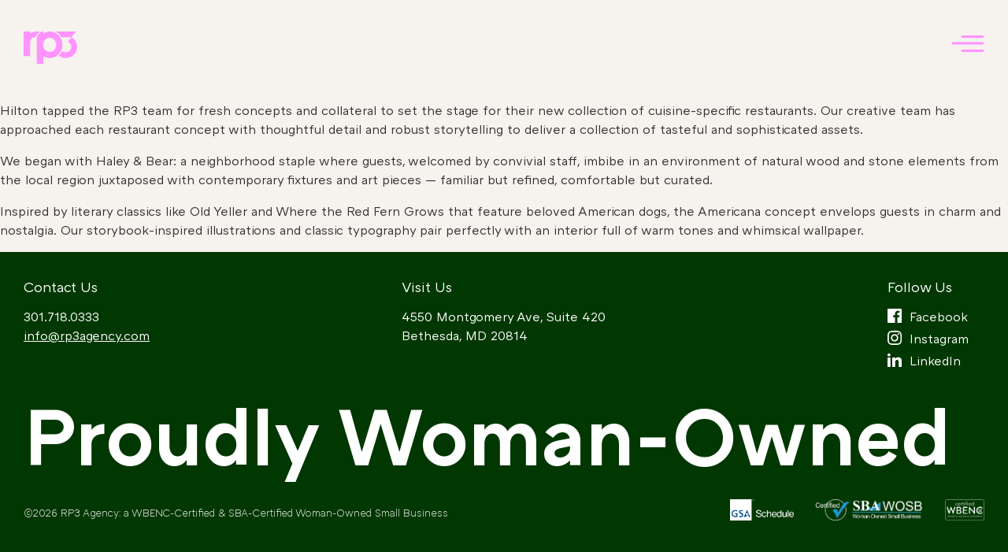

--- FILE ---
content_type: text/html; charset=UTF-8
request_url: https://rp3agency.com/industry/hospitality/
body_size: 9227
content:
<!DOCTYPE html>
<html lang="en-US" >
<head>
<meta charset="UTF-8">
<meta name="viewport" content="width=device-width, initial-scale=1.0">
<!-- WP_HEAD() START -->
<title>Hospitality  | RP3 Agency</title>
<meta name="robots" content="index, follow, max-snippet:-1, max-image-preview:large, max-video-preview:-1">
<link rel="canonical" href="https://rp3agency.com/industry/hospitality/">
<meta property="og:url" content="https://rp3agency.com/industry/hospitality/">
<meta property="og:site_name" content="RP3 Agency">
<meta property="og:locale" content="en_US">
<meta property="og:type" content="object">
<meta property="og:title" content="Hospitality  | RP3 Agency">
<meta property="fb:pages" content="">
<meta property="fb:admins" content="">
<meta property="fb:app_id" content="">
<meta name="twitter:card" content="summary">
<meta name="twitter:site" content="@rp3agency">
<meta name="twitter:creator" content="@rp3agency">
<meta name="twitter:title" content="Hospitality  | RP3 Agency">
<link rel='dns-prefetch' href='//static.addtoany.com' />
<link rel='dns-prefetch' href='//www.googletagmanager.com' />
<link rel="alternate" type="application/rss+xml" title="RP3 Agency &raquo; Hospitality Industry Feed" href="https://rp3agency.com/industry/hospitality/feed/" />
<link id="ma-customfonts" href="//rp3agency.com/app/uploads/fonts/ma_customfonts.css?ver=7ce3cbae" rel="stylesheet" type="text/css" /><link rel='stylesheet' id='wp-block-library-css' href='https://rp3agency.com/wp/wp-includes/css/dist/block-library/style.min.css?ver=6.7' type='text/css' media='all' />
<style id='filebird-block-filebird-gallery-style-inline-css' type='text/css'>
ul.filebird-block-filebird-gallery{margin:auto!important;padding:0!important;width:100%}ul.filebird-block-filebird-gallery.layout-grid{display:grid;grid-gap:20px;align-items:stretch;grid-template-columns:repeat(var(--columns),1fr);justify-items:stretch}ul.filebird-block-filebird-gallery.layout-grid li img{border:1px solid #ccc;box-shadow:2px 2px 6px 0 rgba(0,0,0,.3);height:100%;max-width:100%;-o-object-fit:cover;object-fit:cover;width:100%}ul.filebird-block-filebird-gallery.layout-masonry{-moz-column-count:var(--columns);-moz-column-gap:var(--space);column-gap:var(--space);-moz-column-width:var(--min-width);columns:var(--min-width) var(--columns);display:block;overflow:auto}ul.filebird-block-filebird-gallery.layout-masonry li{margin-bottom:var(--space)}ul.filebird-block-filebird-gallery li{list-style:none}ul.filebird-block-filebird-gallery li figure{height:100%;margin:0;padding:0;position:relative;width:100%}ul.filebird-block-filebird-gallery li figure figcaption{background:linear-gradient(0deg,rgba(0,0,0,.7),rgba(0,0,0,.3) 70%,transparent);bottom:0;box-sizing:border-box;color:#fff;font-size:.8em;margin:0;max-height:100%;overflow:auto;padding:3em .77em .7em;position:absolute;text-align:center;width:100%;z-index:2}ul.filebird-block-filebird-gallery li figure figcaption a{color:inherit}

</style>
<style id='classic-theme-styles-inline-css' type='text/css'>
/*! This file is auto-generated */
.wp-block-button__link{color:#fff;background-color:#32373c;border-radius:9999px;box-shadow:none;text-decoration:none;padding:calc(.667em + 2px) calc(1.333em + 2px);font-size:1.125em}.wp-block-file__button{background:#32373c;color:#fff;text-decoration:none}
</style>
<style id='global-styles-inline-css' type='text/css'>
:root{--wp--preset--aspect-ratio--square: 1;--wp--preset--aspect-ratio--4-3: 4/3;--wp--preset--aspect-ratio--3-4: 3/4;--wp--preset--aspect-ratio--3-2: 3/2;--wp--preset--aspect-ratio--2-3: 2/3;--wp--preset--aspect-ratio--16-9: 16/9;--wp--preset--aspect-ratio--9-16: 9/16;--wp--preset--color--black: #000000;--wp--preset--color--cyan-bluish-gray: #abb8c3;--wp--preset--color--white: #ffffff;--wp--preset--color--pale-pink: #f78da7;--wp--preset--color--vivid-red: #cf2e2e;--wp--preset--color--luminous-vivid-orange: #ff6900;--wp--preset--color--luminous-vivid-amber: #fcb900;--wp--preset--color--light-green-cyan: #7bdcb5;--wp--preset--color--vivid-green-cyan: #00d084;--wp--preset--color--pale-cyan-blue: #8ed1fc;--wp--preset--color--vivid-cyan-blue: #0693e3;--wp--preset--color--vivid-purple: #9b51e0;--wp--preset--gradient--vivid-cyan-blue-to-vivid-purple: linear-gradient(135deg,rgba(6,147,227,1) 0%,rgb(155,81,224) 100%);--wp--preset--gradient--light-green-cyan-to-vivid-green-cyan: linear-gradient(135deg,rgb(122,220,180) 0%,rgb(0,208,130) 100%);--wp--preset--gradient--luminous-vivid-amber-to-luminous-vivid-orange: linear-gradient(135deg,rgba(252,185,0,1) 0%,rgba(255,105,0,1) 100%);--wp--preset--gradient--luminous-vivid-orange-to-vivid-red: linear-gradient(135deg,rgba(255,105,0,1) 0%,rgb(207,46,46) 100%);--wp--preset--gradient--very-light-gray-to-cyan-bluish-gray: linear-gradient(135deg,rgb(238,238,238) 0%,rgb(169,184,195) 100%);--wp--preset--gradient--cool-to-warm-spectrum: linear-gradient(135deg,rgb(74,234,220) 0%,rgb(151,120,209) 20%,rgb(207,42,186) 40%,rgb(238,44,130) 60%,rgb(251,105,98) 80%,rgb(254,248,76) 100%);--wp--preset--gradient--blush-light-purple: linear-gradient(135deg,rgb(255,206,236) 0%,rgb(152,150,240) 100%);--wp--preset--gradient--blush-bordeaux: linear-gradient(135deg,rgb(254,205,165) 0%,rgb(254,45,45) 50%,rgb(107,0,62) 100%);--wp--preset--gradient--luminous-dusk: linear-gradient(135deg,rgb(255,203,112) 0%,rgb(199,81,192) 50%,rgb(65,88,208) 100%);--wp--preset--gradient--pale-ocean: linear-gradient(135deg,rgb(255,245,203) 0%,rgb(182,227,212) 50%,rgb(51,167,181) 100%);--wp--preset--gradient--electric-grass: linear-gradient(135deg,rgb(202,248,128) 0%,rgb(113,206,126) 100%);--wp--preset--gradient--midnight: linear-gradient(135deg,rgb(2,3,129) 0%,rgb(40,116,252) 100%);--wp--preset--font-size--small: 13px;--wp--preset--font-size--medium: 20px;--wp--preset--font-size--large: 36px;--wp--preset--font-size--x-large: 42px;--wp--preset--spacing--20: 0.44rem;--wp--preset--spacing--30: 0.67rem;--wp--preset--spacing--40: 1rem;--wp--preset--spacing--50: 1.5rem;--wp--preset--spacing--60: 2.25rem;--wp--preset--spacing--70: 3.38rem;--wp--preset--spacing--80: 5.06rem;--wp--preset--shadow--natural: 6px 6px 9px rgba(0, 0, 0, 0.2);--wp--preset--shadow--deep: 12px 12px 50px rgba(0, 0, 0, 0.4);--wp--preset--shadow--sharp: 6px 6px 0px rgba(0, 0, 0, 0.2);--wp--preset--shadow--outlined: 6px 6px 0px -3px rgba(255, 255, 255, 1), 6px 6px rgba(0, 0, 0, 1);--wp--preset--shadow--crisp: 6px 6px 0px rgba(0, 0, 0, 1);}:where(.is-layout-flex){gap: 0.5em;}:where(.is-layout-grid){gap: 0.5em;}body .is-layout-flex{display: flex;}.is-layout-flex{flex-wrap: wrap;align-items: center;}.is-layout-flex > :is(*, div){margin: 0;}body .is-layout-grid{display: grid;}.is-layout-grid > :is(*, div){margin: 0;}:where(.wp-block-columns.is-layout-flex){gap: 2em;}:where(.wp-block-columns.is-layout-grid){gap: 2em;}:where(.wp-block-post-template.is-layout-flex){gap: 1.25em;}:where(.wp-block-post-template.is-layout-grid){gap: 1.25em;}.has-black-color{color: var(--wp--preset--color--black) !important;}.has-cyan-bluish-gray-color{color: var(--wp--preset--color--cyan-bluish-gray) !important;}.has-white-color{color: var(--wp--preset--color--white) !important;}.has-pale-pink-color{color: var(--wp--preset--color--pale-pink) !important;}.has-vivid-red-color{color: var(--wp--preset--color--vivid-red) !important;}.has-luminous-vivid-orange-color{color: var(--wp--preset--color--luminous-vivid-orange) !important;}.has-luminous-vivid-amber-color{color: var(--wp--preset--color--luminous-vivid-amber) !important;}.has-light-green-cyan-color{color: var(--wp--preset--color--light-green-cyan) !important;}.has-vivid-green-cyan-color{color: var(--wp--preset--color--vivid-green-cyan) !important;}.has-pale-cyan-blue-color{color: var(--wp--preset--color--pale-cyan-blue) !important;}.has-vivid-cyan-blue-color{color: var(--wp--preset--color--vivid-cyan-blue) !important;}.has-vivid-purple-color{color: var(--wp--preset--color--vivid-purple) !important;}.has-black-background-color{background-color: var(--wp--preset--color--black) !important;}.has-cyan-bluish-gray-background-color{background-color: var(--wp--preset--color--cyan-bluish-gray) !important;}.has-white-background-color{background-color: var(--wp--preset--color--white) !important;}.has-pale-pink-background-color{background-color: var(--wp--preset--color--pale-pink) !important;}.has-vivid-red-background-color{background-color: var(--wp--preset--color--vivid-red) !important;}.has-luminous-vivid-orange-background-color{background-color: var(--wp--preset--color--luminous-vivid-orange) !important;}.has-luminous-vivid-amber-background-color{background-color: var(--wp--preset--color--luminous-vivid-amber) !important;}.has-light-green-cyan-background-color{background-color: var(--wp--preset--color--light-green-cyan) !important;}.has-vivid-green-cyan-background-color{background-color: var(--wp--preset--color--vivid-green-cyan) !important;}.has-pale-cyan-blue-background-color{background-color: var(--wp--preset--color--pale-cyan-blue) !important;}.has-vivid-cyan-blue-background-color{background-color: var(--wp--preset--color--vivid-cyan-blue) !important;}.has-vivid-purple-background-color{background-color: var(--wp--preset--color--vivid-purple) !important;}.has-black-border-color{border-color: var(--wp--preset--color--black) !important;}.has-cyan-bluish-gray-border-color{border-color: var(--wp--preset--color--cyan-bluish-gray) !important;}.has-white-border-color{border-color: var(--wp--preset--color--white) !important;}.has-pale-pink-border-color{border-color: var(--wp--preset--color--pale-pink) !important;}.has-vivid-red-border-color{border-color: var(--wp--preset--color--vivid-red) !important;}.has-luminous-vivid-orange-border-color{border-color: var(--wp--preset--color--luminous-vivid-orange) !important;}.has-luminous-vivid-amber-border-color{border-color: var(--wp--preset--color--luminous-vivid-amber) !important;}.has-light-green-cyan-border-color{border-color: var(--wp--preset--color--light-green-cyan) !important;}.has-vivid-green-cyan-border-color{border-color: var(--wp--preset--color--vivid-green-cyan) !important;}.has-pale-cyan-blue-border-color{border-color: var(--wp--preset--color--pale-cyan-blue) !important;}.has-vivid-cyan-blue-border-color{border-color: var(--wp--preset--color--vivid-cyan-blue) !important;}.has-vivid-purple-border-color{border-color: var(--wp--preset--color--vivid-purple) !important;}.has-vivid-cyan-blue-to-vivid-purple-gradient-background{background: var(--wp--preset--gradient--vivid-cyan-blue-to-vivid-purple) !important;}.has-light-green-cyan-to-vivid-green-cyan-gradient-background{background: var(--wp--preset--gradient--light-green-cyan-to-vivid-green-cyan) !important;}.has-luminous-vivid-amber-to-luminous-vivid-orange-gradient-background{background: var(--wp--preset--gradient--luminous-vivid-amber-to-luminous-vivid-orange) !important;}.has-luminous-vivid-orange-to-vivid-red-gradient-background{background: var(--wp--preset--gradient--luminous-vivid-orange-to-vivid-red) !important;}.has-very-light-gray-to-cyan-bluish-gray-gradient-background{background: var(--wp--preset--gradient--very-light-gray-to-cyan-bluish-gray) !important;}.has-cool-to-warm-spectrum-gradient-background{background: var(--wp--preset--gradient--cool-to-warm-spectrum) !important;}.has-blush-light-purple-gradient-background{background: var(--wp--preset--gradient--blush-light-purple) !important;}.has-blush-bordeaux-gradient-background{background: var(--wp--preset--gradient--blush-bordeaux) !important;}.has-luminous-dusk-gradient-background{background: var(--wp--preset--gradient--luminous-dusk) !important;}.has-pale-ocean-gradient-background{background: var(--wp--preset--gradient--pale-ocean) !important;}.has-electric-grass-gradient-background{background: var(--wp--preset--gradient--electric-grass) !important;}.has-midnight-gradient-background{background: var(--wp--preset--gradient--midnight) !important;}.has-small-font-size{font-size: var(--wp--preset--font-size--small) !important;}.has-medium-font-size{font-size: var(--wp--preset--font-size--medium) !important;}.has-large-font-size{font-size: var(--wp--preset--font-size--large) !important;}.has-x-large-font-size{font-size: var(--wp--preset--font-size--x-large) !important;}
:where(.wp-block-post-template.is-layout-flex){gap: 1.25em;}:where(.wp-block-post-template.is-layout-grid){gap: 1.25em;}
:where(.wp-block-columns.is-layout-flex){gap: 2em;}:where(.wp-block-columns.is-layout-grid){gap: 2em;}
:root :where(.wp-block-pullquote){font-size: 1.5em;line-height: 1.6;}
</style>
<link rel='stylesheet' id='oxygen-css' href='https://rp3agency.com/app/plugins/oxygen/component-framework/oxygen.css?ver=4.9' type='text/css' media='all' />
<link rel='stylesheet' id='video_popup_close_icon-css' href='https://rp3agency.com/app/plugins/video-popup/css/vp-close-icon/close-button-icon.css?ver=1769315094' type='text/css' media='all' />
<link rel='stylesheet' id='oba_youtubepopup_css-css' href='https://rp3agency.com/app/plugins/video-popup/css/YouTubePopUp.css?ver=1769315094' type='text/css' media='all' />
<link rel='stylesheet' id='wpdd-oxygen-navigator-css' href='https://rp3agency.com/app/plugins/wpdevdesign-oxygen-navigator/assets/css/style.css?ver=6.7' type='text/css' media='all' />
<link rel='stylesheet' id='addtoany-css' href='https://rp3agency.com/app/plugins/add-to-any/addtoany.min.css?ver=1.16' type='text/css' media='all' />
<script type="text/javascript" id="addtoany-core-js-before">
/* <![CDATA[ */
window.a2a_config=window.a2a_config||{};a2a_config.callbacks=[];a2a_config.overlays=[];a2a_config.templates={};
a2a_config.icon_color="transparent,#000000";
/* ]]> */
</script>
<script type="text/javascript" defer src="https://static.addtoany.com/menu/page.js" id="addtoany-core-js"></script>
<script type="text/javascript" src="https://rp3agency.com/wp/wp-includes/js/jquery/jquery.min.js?ver=3.7.1" id="jquery-core-js"></script>
<script type="text/javascript" defer src="https://rp3agency.com/app/plugins/add-to-any/addtoany.min.js?ver=1.1" id="addtoany-jquery-js"></script>
<script type="text/javascript" src="https://rp3agency.com/app/plugins/video-popup/js/YouTubePopUp.jquery.js?ver=1769315094" id="oba_youtubepopup_plugin-js"></script>
<script type="text/javascript" src="https://rp3agency.com/app/plugins/video-popup/js/YouTubePopUp.js?ver=1769315094" id="oba_youtubepopup_activate-js"></script>

<!-- Google tag (gtag.js) snippet added by Site Kit -->

<!-- Google Analytics snippet added by Site Kit -->
<script type="text/javascript" src="https://www.googletagmanager.com/gtag/js?id=GT-K82Q3MD" id="google_gtagjs-js" async></script>
<script type="text/javascript" id="google_gtagjs-js-after">
/* <![CDATA[ */
window.dataLayer = window.dataLayer || [];function gtag(){dataLayer.push(arguments);}
gtag("set","linker",{"domains":["rp3agency.com"]});
gtag("js", new Date());
gtag("set", "developer_id.dZTNiMT", true);
gtag("config", "GT-K82Q3MD");
 window._googlesitekit = window._googlesitekit || {}; window._googlesitekit.throttledEvents = []; window._googlesitekit.gtagEvent = (name, data) => { var key = JSON.stringify( { name, data } ); if ( !! window._googlesitekit.throttledEvents[ key ] ) { return; } window._googlesitekit.throttledEvents[ key ] = true; setTimeout( () => { delete window._googlesitekit.throttledEvents[ key ]; }, 5 ); gtag( "event", name, { ...data, event_source: "site-kit" } ); } 
/* ]]> */
</script>

<!-- End Google tag (gtag.js) snippet added by Site Kit -->
<link rel="https://api.w.org/" href="https://rp3agency.com/wp-json/" /><link rel="alternate" title="JSON" type="application/json" href="https://rp3agency.com/wp-json/wp/v2/industry/51" /><link rel="EditURI" type="application/rsd+xml" title="RSD" href="https://rp3agency.com/wp/xmlrpc.php?rsd" />
<meta name="generator" content="WordPress 6.7" />
<style id='script-621d2cb5573b1-css' type='text/css'>
.wp-block-separator.spacing-margins {
    margin: 24px 0;
}
</style>
<meta name="generator" content="Site Kit by Google 1.140.0" />		<script type='text/javascript'>
			var video_popup_unprm_general_settings = {
    			'unprm_r_border': 'true'
			};
		</script>
	
<!-- Google Tag Manager snippet added by Site Kit -->
<script type="text/javascript">
/* <![CDATA[ */

			( function( w, d, s, l, i ) {
				w[l] = w[l] || [];
				w[l].push( {'gtm.start': new Date().getTime(), event: 'gtm.js'} );
				var f = d.getElementsByTagName( s )[0],
					j = d.createElement( s ), dl = l != 'dataLayer' ? '&l=' + l : '';
				j.async = true;
				j.src = 'https://www.googletagmanager.com/gtm.js?id=' + i + dl;
				f.parentNode.insertBefore( j, f );
			} )( window, document, 'script', 'dataLayer', 'GTM-KQ38T9L' );
			
/* ]]> */
</script>

<!-- End Google Tag Manager snippet added by Site Kit -->
<link rel="icon" href="https://rp3agency.com/app/uploads/2023/05/logo-blue-sq-120x120.png" sizes="32x32" />
<link rel="icon" href="https://rp3agency.com/app/uploads/2023/05/logo-blue-sq-300x300.png" sizes="192x192" />
<link rel="apple-touch-icon" href="https://rp3agency.com/app/uploads/2023/05/logo-blue-sq-300x300.png" />
<meta name="msapplication-TileImage" content="https://rp3agency.com/app/uploads/2023/05/logo-blue-sq-300x300.png" />
		<style type="text/css" id="wp-custom-css">
			#_dynamic_list-49-33 .page-numbers {display: none;}		</style>
		<link rel='stylesheet' id='oxygen-styles-css' href='//rp3agency.com/industry/hospitality/?xlink=css&#038;ver=6.7' type='text/css' media='all' />
<!-- END OF WP_HEAD() -->
</head>
<body class="archive tax-industry term-hospitality term-51  wp-embed-responsive oxygen-body" >

		<!-- Google Tag Manager (noscript) snippet added by Site Kit -->
		<noscript>
			<iframe src="https://www.googletagmanager.com/ns.html?id=GTM-KQ38T9L" height="0" width="0" style="display:none;visibility:hidden"></iframe>
		</noscript>
		<!-- End Google Tag Manager (noscript) snippet added by Site Kit -->
		


						<div id="nav-overlay" class="ct-div-block" ><nav id="primary-nav-menu" class="oxy-nav-menu oxy-nav-menu-dropdowns oxy-nav-menu-dropdown-arrow oxy-nav-menu-vertical" ><div class='oxy-menu-toggle'><div class='oxy-nav-menu-hamburger-wrap'><div class='oxy-nav-menu-hamburger'><div class='oxy-nav-menu-hamburger-line'></div><div class='oxy-nav-menu-hamburger-line'></div><div class='oxy-nav-menu-hamburger-line'></div></div></div></div><div class="menu-main-menu-container"><ul id="menu-main-menu" class="oxy-nav-menu-list"><li id="menu-item-85" class="menu-item menu-item-type-post_type menu-item-object-page menu-item-85"><a href="https://rp3agency.com/work/">Work</a></li>
<li id="menu-item-86" class="menu-item menu-item-type-post_type menu-item-object-page menu-item-86"><a href="https://rp3agency.com/about/">About</a></li>
<li id="menu-item-1888" class="menu-item menu-item-type-custom menu-item-object-custom menu-item-has-children menu-item-1888"><a>Industries</a>
<ul class="sub-menu">
	<li id="menu-item-3895" class="menu-item menu-item-type-post_type menu-item-object-page menu-item-3895"><a href="https://rp3agency.com/financial-services/">Financial Services</a></li>
	<li id="menu-item-3907" class="menu-item menu-item-type-post_type menu-item-object-page menu-item-3907"><a href="https://rp3agency.com/education/">Education</a></li>
	<li id="menu-item-3913" class="menu-item menu-item-type-post_type menu-item-object-page menu-item-3913"><a href="https://rp3agency.com/food-beverage/">Food &amp; Beverage</a></li>
	<li id="menu-item-1209" class="menu-item menu-item-type-post_type menu-item-object-page menu-item-1209"><a href="https://rp3agency.com/government/">Government</a></li>
	<li id="menu-item-1889" class="menu-item menu-item-type-post_type menu-item-object-page menu-item-1889"><a href="https://rp3agency.com/healthcare/">Health &#038; Wellness</a></li>
	<li id="menu-item-3920" class="menu-item menu-item-type-post_type menu-item-object-page menu-item-3920"><a href="https://rp3agency.com/hospitality/">Hospitality</a></li>
	<li id="menu-item-3926" class="menu-item menu-item-type-post_type menu-item-object-page menu-item-3926"><a href="https://rp3agency.com/non-profits/">Non-Profits</a></li>
	<li id="menu-item-3938" class="menu-item menu-item-type-post_type menu-item-object-page menu-item-3938"><a href="https://rp3agency.com/infrastructure/">Infrastructure</a></li>
	<li id="menu-item-3932" class="menu-item menu-item-type-post_type menu-item-object-page menu-item-3932"><a href="https://rp3agency.com/real-estate/">Real Estate</a></li>
</ul>
</li>
<li id="menu-item-89" class="menu-item menu-item-type-post_type menu-item-object-page menu-item-89"><a href="https://rp3agency.com/capabilities/">Capabilities</a></li>
<li id="menu-item-90" class="menu-item menu-item-type-post_type menu-item-object-page menu-item-90"><a href="https://rp3agency.com/content-lab/">Content Lab</a></li>
<li id="menu-item-88" class="menu-item menu-item-type-post_type menu-item-object-page menu-item-88"><a href="https://rp3agency.com/careers/">Careers</a></li>
<li id="menu-item-87" class="menu-item menu-item-type-post_type menu-item-object-page menu-item-87"><a href="https://rp3agency.com/contact/">Contact</a></li>
<li id="menu-item-91" class="menu-item menu-item-type-custom menu-item-object-custom menu-item-91"><a href="/news">News</a></li>
</ul></div></nav></div><div id="header-logo" class="ct-code-block" ><a href="/">
<svg xmlns="http://www.w3.org/2000/svg" id="logo-svg" version="1.1" x="0px" y="0px" viewBox="0 0 309.16 183.54" style="enable-background:new 0 0 309.16 183.54;">
    <g class="el" id="rp3">
        <path fill="#333132" d="M178.6,0C178.6,0,178.6,0,178.6,0c0.9,0.4,1.8,0.8,2.6,1.2c0.1,0.1,0.2,0.1,0.4,0.2c0.9,0.4,1.7,0.8,2.5,1.3 c0.1,0,0.2,0.1,0.3,0.1c1.7,0.9,3.4,1.9,5.1,2.9c0.1,0.1,0.2,0.1,0.3,0.2c0.8,0.5,1.6,1,2.4,1.6c0.1,0,0.1,0.1,0.2,0.1 c1.6,1.1,3.2,2.3,4.8,3.6c0.1,0.1,0.1,0.1,0.2,0.2c0.8,0.6,1.5,1.3,2.3,1.9c0,0,0,0,0,0c1.5,1.4,3,2.8,4.4,4.3c0,0,0.1,0.1,0.1,0.1 c2.2,2.2,4.2,4.6,6.1,7.1c0,0,0,0,0,0c1.9,2.5,3.7,5.2,5.3,7.9c0,0,0,0,0,0h56.6L298.3,0H178.6z" id="path-01"></path>
        <path fill="#333132" d="M272.2,32.7l-20.8,26.1c11.6,4.5,19.8,15.6,19.8,28.6c0,17-14,30.7-31.4,30.7c-7.7,0-14.8-2.8-20.3-7.3 c-4.7,10.3-11.4,19.4-19.5,26.7c11,8.4,24.8,13.4,39.8,13.4c35.7,0,64.6-28.4,64.6-63.4C304.4,64.2,291.4,43.7,272.2,32.7z" id="path-02"></path>
        <path fill="#333132" d="M149.8,0.1c-13.7,0-26.6,4.2-37.4,11.5V0.1h-14L75,30.5v167.3h37.4v-58c10.8,7.3,23.7,11.5,37.4,11.5 c39,0,70.6-33.8,70.6-75.6S188.7,0.1,149.8,0.1z M148,115.8c-20.3,0-36.8-17.3-37.4-38.9v-2.5c0.6-21.6,17.1-38.9,37.4-38.9 c20.7,0,37.4,17.9,37.4,40.1C185.4,97.8,168.6,115.8,148,115.8z" id="path-03"></path>
        <path fill="#333132" d="M82.8,0.1c-20.1,0-31.8,2.2-45.4,11.5V0.1H0v139.6h37.3V63.1c0-18.9,12.3-29.6,29.1-32.3L90.9,0.1v0H82.8z"></path>
    </g>
</svg></a></div><div id="nav-button" class="ct-div-block" ><div id="nav-trigger" class="ct-div-block" ><div id="nav-icon" class="ct-code-block" ><span></span></div></div></div><div id="content-wrapper" class="ct-div-block" ><a id="header-spacer" class="ct-link" href="http://" target="_self"  ><div id="nav-bar" class="ct-div-block" ></div></a><div id='inner_content-1-13' class='ct-inner-content'>
<p>Hilton tapped the RP3 team for fresh concepts and collateral to set the stage for their new collection of cuisine-specific restaurants. Our creative team has approached each restaurant concept with thoughtful detail and robust storytelling to deliver a collection of tasteful and sophisticated assets.&nbsp;</p>



<p>We began with Haley &amp; Bear: a neighborhood staple where guests, welcomed by convivial staff, imbibe in an environment of natural wood and stone elements from the local region juxtaposed with contemporary fixtures and art pieces — familiar but refined, comfortable but curated.</p>



<p>Inspired by literary classics like Old Yeller and Where the Red Fern Grows that feature beloved American dogs, the Americana concept envelops guests in charm and nostalgia. Our storybook-inspired illustrations and classic typography pair perfectly with an interior full of warm tones and whimsical wallpaper.</p>
</div><footer id="footer-section" class=" ct-section"  data-midnight="dark"><div class="ct-section-inner-wrap"><div id="footer" class="ct-div-block" ><div id="footer-columns" class="ct-new-columns" ><div id="footer-left" class="ct-div-block footer-columns" ><div id="div_block-105-13" class="ct-div-block" ><h6 id="headline-89-13" class="ct-headline">Contact Us</h6><a id="footer-link-phone" class="ct-link-text footer-link" href="tel:301.718.0333" target="_self"  ><span id="span-58-13" class="ct-span" >301.718.0333</span></a><a id="footer-link-email" class="ct-link-text footer-link" href="mailto:info@rp3agency.com" target="_self"  ><span id="span-60-13" class="ct-span" >info@rp3agency.com</span></a></div></div><div id="footer-center" class="ct-div-block footer-columns" ><div id="div_block-103-13" class="ct-div-block" ><h6 id="headline-92-13" class="ct-headline">Visit Us</h6><div id="footer-address" class="ct-div-block" ><div id="footer-address-street" class="ct-text-block" >4550 Montgomery Ave, Suite 420<br>Bethesda, MD 20814</div></div></div></div><div id="footer-right" class="ct-div-block footer-columns" ><div id="div_block-109-13" class="ct-div-block" ><h6 id="headline-96-13" class="ct-headline">Follow Us</h6><div id="footer-social-block" class="ct-code-block" ><ul>
      		<li>
      <a href="https://www.facebook.com/rp3agency" title="Facebook">
        <img src="https://rp3agency.com/app/uploads/2021/04/icon-facebook.svg">Facebook      </a>
  	</li>
      		<li>
      <a href="http://instagram.com/rp3agency" title="Instagram">
        <img src="https://rp3agency.com/app/uploads/2021/04/icon-instagram.svg">Instagram      </a>
  	</li>
      		<li>
      <a href="https://www.linkedin.com/company/rp3agency" title="LinkedIn">
        <img src="https://rp3agency.com/app/uploads/2021/04/icon-linkedin.svg">LinkedIn      </a>
  	</li>
    </ul>
</div></div></div></div><div id="footer-bottom" class="ct-div-block" ><div id="footer-motto" class="ct-text-block" >Proudly Woman-Owned</div><p id="footer-copyright" class="ct-text-block" >©<span id="span-48-13" class="ct-span" >2026</span>&nbsp;RP3 Agency: a WBENC-Certified &amp; SBA-Certified Woman-Owned Small Business<br></p><div id="footer-logos" class="ct-div-block" ><img  id="footer-logo-gsa" alt="" src="https://rp3agency.com/app/uploads/2023/12/GSA-logo-white.png" class="ct-image" srcset="https://rp3agency.com/app/uploads/2023/12/GSA-logo-white.png 390w, https://rp3agency.com/app/uploads/2023/12/GSA-logo-white-300x100.png 300w" sizes="(max-width: 390px) 100vw, 390px" /><img  id="footer-logo-wosb" alt="" src="https://rp3agency.com/app/uploads/2023/12/SBA-logo-white.png" class="ct-image" srcset="https://rp3agency.com/app/uploads/2023/12/SBA-logo-white.png 610w, https://rp3agency.com/app/uploads/2023/12/SBA-logo-white-300x59.png 300w" sizes="(max-width: 610px) 100vw, 610px" /><img  id="footer-logo-wbenc" alt="" src="https://rp3agency.com/app/uploads/2023/12/WBENC-logo-white.png" class="ct-image" srcset="" sizes="(max-width: 248px) 100vw, 248px" /></div></div></div></div></footer></div>	<!-- WP_FOOTER -->
<script id='script-65816a911e7a1-js' type='text/javascript'>
window.onUsersnapLoad = function(api) {
    api.init();
}
var script = document.createElement('script');
script.defer = 1;
script.src = 'https://widget.usersnap.com/global/load/21141b87-1caa-418c-a098-e71f2d443d98?onload=onUsersnapLoad';
document.getElementsByTagName('head')[0].appendChild(script);

</script>
<script>jQuery(document).on('click','a[href*="#"]',function(t){if(jQuery(t.target).closest('.wc-tabs').length>0){return}if(jQuery(this).is('[href="#"]')||jQuery(this).is('[href="#0"]')||jQuery(this).is('[href*="replytocom"]')){return};if(location.pathname.replace(/^\//,"")==this.pathname.replace(/^\//,"")&&location.hostname==this.hostname){var e=jQuery(this.hash);(e=e.length?e:jQuery("[name="+this.hash.slice(1)+"]")).length&&(t.preventDefault(),jQuery("html, body").animate({scrollTop:e.offset().top-0},500))}});</script>
		<script type="text/javascript">
			jQuery(document).ready(function() {
				jQuery('body').on('click', '.oxy-menu-toggle', function() {
					jQuery(this).parent('.oxy-nav-menu').toggleClass('oxy-nav-menu-open');
					jQuery('body').toggleClass('oxy-nav-menu-prevent-overflow');
					jQuery('html').toggleClass('oxy-nav-menu-prevent-overflow');
				});
				var selector = '.oxy-nav-menu-open .menu-item a[href*="#"]';
				jQuery('body').on('click', selector, function(){
					jQuery('.oxy-nav-menu-open').removeClass('oxy-nav-menu-open');
					jQuery('body').removeClass('oxy-nav-menu-prevent-overflow');
					jQuery('html').removeClass('oxy-nav-menu-prevent-overflow');
					jQuery(this).click();
				});
			});
		</script>

	<script type="text/javascript" src="https://cdnjs.cloudflare.com/ajax/libs/jquery-easing/1.4.1/jquery.easing.min.js" id="script-605e357f2c308-js"></script>
<script type="text/javascript" src="https://cdnjs.cloudflare.com/ajax/libs/slick-carousel/1.8.1/slick.min.js" id="script-608046b86c735-js"></script>
<script type="text/javascript" src="https://unpkg.com/@lottiefiles/lottie-player@0.4.0/dist/lottie-player.js" id="script-61b3971d971fb-js"></script>
<script type="text/javascript" id="ct-footer-js"></script><style type="text/css" id="ct_code_block_css_100073">:root {
	/* base colors */
    --rp3-black: #045404;
    --rp3-blue: #ff92ff;
	--rp3-white: #ffffff;
	/* logo colors */
	--rp3-menu-open: var(--rp3-white);
    --logo-letter-color: var(--rp3-black);
    --logo-letter-r-color: var(--logo-letter-color);
    --logo-letter-p-color: var(--logo-letter-color);
    --logo-letter-3-color: var(--logo-letter-color);
    --logo-bar-hover: var(--rp3-blue);
    --logo-letters-hover: var(--rp3-blue);
}

#header-logo {
  left: 30px !important;
}

#header-logo a {
  border: none;
  display: block;
  max-width: 90px;
}

#header-logo path {
  transition: fill 0.5s;
}
#header-logo path:not(#nochange) {
  fill: #FF93FF;
}

#header-logo:hover path:not(#nochange) {
  fill: #FF91FF;
}

body.menu-open #header-logo path:not(#nochange) {
  fill: var(--rp3-menu-open);
}

/* mobile header */
@media (max-width: 767px) {
  /*
  #header-logo {
    left: 30px !important;
  }
  
  #header-logo a {
    max-width: 60px;
  }
  */
}

</style>
<script type="text/javascript" id="ct_code_block_js_100078">(function($) {
  
  // Animate nav icon
  //var timeline = gsap.timeline({ defaults: { autoAlpha: 0, ease: Power3.easeInOut }});
  //timeline.from('#nav-button' ,0.3, { y: -60 }, 0.07);

  // DOM loaded event
  $(document).ready(function() {
	  
    // Menu toggle click event
    $('#nav-button').on('click', function(e) {
      e.preventDefault();
      $('body').toggleClass('menu-open');
    });
	  
	// Submenu open click event
	$('.oxy-nav-menu .menu-item-has-children > a').on('click', function(e) {
      e.preventDefault();
      $(this).parents('.menu-item').toggleClass('sub-open');
	  $(this).parents('.oxy-nav-menu').toggleClass('sub-open');
    });
    
  });

})(jQuery);</script>
<style type="text/css" id="ct_code_block_css_100078">#nav-icon {
  display: block;
  position: relative !important;
  width: 43px;
  height: 30px !important;
  cursor: pointer;
  overflow: hidden;
  margin-top: 0;
}

#nav-icon span {
  position: absolute;
  left: 50%;
  top: 50%;
  bottom: auto;
  right: auto;
  transform: translateX(-50%) translateY(-50%);
  width: 40px;
  height: 3px;
  transition: all 0.5s;
  background-color: #FF93FF;
}

#nav-icon span:before, 
#nav-icon span:after {
  content: '';
  position: absolute;
  right: 0;
  width: 70%;
  height: 100%;
  background-color: inherit;
  transform: translateZ(0);
  backface-visibility: hidden;
  transition: transform 0.5s, width 0.5s, top 0.3s;
}

#nav-icon span:before {
  transform-origin: right top;
  transform: translateY(-6px);
  top: -3px;
}
#nav-icon:hover span:before {
  top: -5px !important;
}

#nav-icon span:after {
  transform-origin: right bottom;
  transform: translateY(6px);
  top: 3px;
}
#nav-icon:hover span:after {
  top: 5px !important;
}

#nav-overlay {
  transition: visibility 0s 0.7s;
}

/* Menu Overrides */
#primary-nav-menu .menu-main-menu-container {
  width: 100%;
  transform: translate(50%);
  transition: transform 0.7s;
  transition-timing-function: cubic-bezier(0.86, 0.01, 0.77, 0.78);
}
#primary-nav-menu .menu-item {
  margin-left: auto;
  margin-right: auto;
  padding: 1.6vh 0;
}
#primary-nav-menu .menu-item a {
  transition: color 0.25s ease-in;
  line-height: 1;
  padding: 0 1.2vh;
}
#primary-nav-menu .menu-item a:hover {
  color: #ff92ff;
}

/* Menu Open transitions */
body.menu-open {
  overflow-y: hidden !important;
  position: fixed !important;
}
body.menu-open #nav-overlay {
  visibility: visible;
  transition: visibility 0s 0s;
}

body.menu-open #nav-icon span {
  background: #ffffff !important;
}
body.menu-open #nav-icon span:before,
body.menu-open #nav-icon span:after {
  width: 50%;
  transition: transform 0.5s, width 0.5s;
  top: 0;
}
body.menu-open #nav-icon span:before {
  transform: rotate(-45deg);
}
body.menu-open #nav-icon span:after {
  transform: rotate(45deg);
}
body.menu-open #nav-icon:hover span:before,
body.menu-open #nav-icon:hover span:after {
  top: 0px !important;
}

body.menu-open #content-wrapper {
  transform: translateX(-100%);
}

body.menu-open #primary-nav-menu .menu-main-menu-container {
  transform: translateX(0);
  transition: transform 0.5s;
  transition-timing-function: cubic-bezier(0.82, 0.01, 0.77, 0.78);
}

/* Submenu implementation */
.oxy-nav-menu .menu-item:hover .sub-menu {
    visibility: hidden;
    opacity: 0;
}
.oxy-nav-menu:not(.oxy-nav-menu-open) .sub-menu {
    background-color: transparent;
	position: relative;
	top: 0;
	left: 0;
	height: 0;
}
.oxy-nav-menu:not(.oxy-nav-menu-open).sub-open .menu-item {
	visibility: hidden;
	opacity: 0;
	height: 0;
}

.oxy-nav-menu:not(.oxy-nav-menu-open) .menu-item.sub-open,
.oxy-nav-menu:not(.oxy-nav-menu-open) .menu-item.sub-open .sub-menu,
.oxy-nav-menu:not(.oxy-nav-menu-open) .menu-item.sub-open .menu-item {
	visibility: visible;
	opacity: 1;
	height: auto;
}

.oxy-nav-menu-dropdowns.oxy-nav-menu-dropdown-arrow.oxy-nav-menu-vertical .menu-item-has-children > a::after {
	transform: rotate(135deg);
}
.oxy-nav-menu-dropdowns.oxy-nav-menu-dropdown-arrow.oxy-nav-menu-vertical .menu-item-has-children.sub-open > a::after {
	transform: translate(10px, 10px) rotate(315deg);
}
.oxy-nav-menu-dropdowns.oxy-nav-menu-dropdown-arrow.oxy-nav-menu-vertical .menu-item-has-children.sub-open > a {
	border-bottom: solid 1px white;
	margin-top: 10vh;
	margin-bottom: 2vh;
}

#primary-nav-menu .menu-item .sub-menu a {
    font-size: 4.7vh;
    font-weight: 300;
}

/* mobile overrides */
@media (max-width: 767px) {
  #nav-button {
    right: 30px !important;
  }
  #nav-icon {
    margin-top: 0.7rem;
  }
  #primary-nav-menu .menu-item a {
    font-size: min(6.0vh, 10.0vw) !important;
  }
  #primary-nav-menu .menu-item .sub-menu a {
    font-size: min(4.7vh, 8.0vw) !important;
  }
}</style>
<style type="text/css" id="ct_code_block_css_100066">#footer-social-block ul {
  padding: 0;
  margin: 0;
}

#footer-social-block li {
  list-style: none;
  display: block;
  margin-bottom: 4px;
}

#footer-social-block a {
  color: #ffffff;
}

#footer-social-block img {
  position: relative;
  margin-right: 10px;
  vertical-align: text-top;
  height: 18px;
  width: auto;
}

#footer-social-block a:hover {
  text-decoration: none;
  color: #ff92ff;
}
#footer-social-block a:hover img {
  filter: invert(56%) sepia(96%) saturate(257%) hue-rotate(162deg) brightness(117%) contrast(98%);
}
</style>
<!-- /WP_FOOTER --> 
</body>
</html>


--- FILE ---
content_type: text/css
request_url: https://rp3agency.com/app/uploads/fonts/ma_customfonts.css?ver=7ce3cbae
body_size: 523
content:
/* Version: Code Snippet, 3.3.1 */
@font-face{font-family:"ATCArquette";font-weight:200;font-style:italic;src:url("//rp3agency.com/app/uploads/fonts/ATCArquette-ExtralightItalic.eot");src:url("//rp3agency.com/app/uploads/fonts/ATCArquette-ExtralightItalic.eot?#iefix") format("embedded-opentype"),url("//rp3agency.com/app/uploads/fonts/ATCArquette-ExtralightItalic.woff2") format("woff2"),url("//rp3agency.com/app/uploads/fonts/ATCArquette-ExtralightItalic.woff") format("woff"),url("//rp3agency.com/app/uploads/fonts/ATCArquette-ExtralightItalic.ttf") format("truetype");font-display: block;}@font-face{font-family:"ATCArquette";font-weight:200;font-style:normal;src:url("//rp3agency.com/app/uploads/fonts/ATCArquette-Extralight.eot");src:url("//rp3agency.com/app/uploads/fonts/ATCArquette-Extralight.eot?#iefix") format("embedded-opentype"),url("//rp3agency.com/app/uploads/fonts/ATCArquette-Extralight.woff2") format("woff2"),url("//rp3agency.com/app/uploads/fonts/ATCArquette-Extralight.woff") format("woff"),url("//rp3agency.com/app/uploads/fonts/ATCArquette-Extralight.ttf") format("truetype");font-display: block;}@font-face{font-family:"ATCArquette";font-weight:300;font-style:italic;src:url("//rp3agency.com/app/uploads/fonts/ATCArquette-LightItalic.eot");src:url("//rp3agency.com/app/uploads/fonts/ATCArquette-LightItalic.eot?#iefix") format("embedded-opentype"),url("//rp3agency.com/app/uploads/fonts/ATCArquette-LightItalic.woff2") format("woff2"),url("//rp3agency.com/app/uploads/fonts/ATCArquette-LightItalic.woff") format("woff"),url("//rp3agency.com/app/uploads/fonts/ATCArquette-LightItalic.ttf") format("truetype");font-display: block;}@font-face{font-family:"ATCArquette";font-weight:300;font-style:normal;src:url("//rp3agency.com/app/uploads/fonts/ATCArquette-Light.eot");src:url("//rp3agency.com/app/uploads/fonts/ATCArquette-Light.eot?#iefix") format("embedded-opentype"),url("//rp3agency.com/app/uploads/fonts/ATCArquette-Light.woff2") format("woff2"),url("//rp3agency.com/app/uploads/fonts/ATCArquette-Light.woff") format("woff"),url("//rp3agency.com/app/uploads/fonts/ATCArquette-Light.ttf") format("truetype");font-display: block;}@font-face{font-family:"ATCArquette";font-weight:400;font-style:italic;src:url("//rp3agency.com/app/uploads/fonts/ATCArquette-RegularItalic.eot");src:url("//rp3agency.com/app/uploads/fonts/ATCArquette-RegularItalic.eot?#iefix") format("embedded-opentype"),url("//rp3agency.com/app/uploads/fonts/ATCArquette-RegularItalic.woff2") format("woff2"),url("//rp3agency.com/app/uploads/fonts/ATCArquette-RegularItalic.woff") format("woff"),url("//rp3agency.com/app/uploads/fonts/ATCArquette-RegularItalic.ttf") format("truetype");font-display: block;}@font-face{font-family:"ATCArquette";font-weight:400;font-style:normal;src:url("//rp3agency.com/app/uploads/fonts/ATCArquette-Regular.eot");src:url("//rp3agency.com/app/uploads/fonts/ATCArquette-Regular.eot?#iefix") format("embedded-opentype"),url("//rp3agency.com/app/uploads/fonts/ATCArquette-Regular.woff2") format("woff2"),url("//rp3agency.com/app/uploads/fonts/ATCArquette-Regular.woff") format("woff"),url("//rp3agency.com/app/uploads/fonts/ATCArquette-Regular.ttf") format("truetype");font-display: block;}@font-face{font-family:"ATCArquette";font-weight:500;font-style:italic;src:url("//rp3agency.com/app/uploads/fonts/ATCArquette-MediumItalic.eot");src:url("//rp3agency.com/app/uploads/fonts/ATCArquette-MediumItalic.eot?#iefix") format("embedded-opentype"),url("//rp3agency.com/app/uploads/fonts/ATCArquette-MediumItalic.woff2") format("woff2"),url("//rp3agency.com/app/uploads/fonts/ATCArquette-MediumItalic.woff") format("woff"),url("//rp3agency.com/app/uploads/fonts/ATCArquette-MediumItalic.ttf") format("truetype");font-display: block;}@font-face{font-family:"ATCArquette";font-weight:500;font-style:normal;src:url("//rp3agency.com/app/uploads/fonts/ATCArquette-Medium.eot");src:url("//rp3agency.com/app/uploads/fonts/ATCArquette-Medium.eot?#iefix") format("embedded-opentype"),url("//rp3agency.com/app/uploads/fonts/ATCArquette-Medium.woff2") format("woff2"),url("//rp3agency.com/app/uploads/fonts/ATCArquette-Medium.woff") format("woff"),url("//rp3agency.com/app/uploads/fonts/ATCArquette-Medium.ttf") format("truetype");font-display: block;}@font-face{font-family:"ATCArquette";font-weight:600;font-style:italic;src:url("//rp3agency.com/app/uploads/fonts/ATCArquette-SemiboldItalic.eot");src:url("//rp3agency.com/app/uploads/fonts/ATCArquette-SemiboldItalic.eot?#iefix") format("embedded-opentype"),url("//rp3agency.com/app/uploads/fonts/ATCArquette-SemiboldItalic.woff2") format("woff2"),url("//rp3agency.com/app/uploads/fonts/ATCArquette-SemiboldItalic.woff") format("woff"),url("//rp3agency.com/app/uploads/fonts/ATCArquette-SemiboldItalic.ttf") format("truetype");font-display: block;}@font-face{font-family:"ATCArquette";font-weight:600;font-style:normal;src:url("//rp3agency.com/app/uploads/fonts/ATCArquette-Semibold.eot");src:url("//rp3agency.com/app/uploads/fonts/ATCArquette-Semibold.eot?#iefix") format("embedded-opentype"),url("//rp3agency.com/app/uploads/fonts/ATCArquette-Semibold.woff2") format("woff2"),url("//rp3agency.com/app/uploads/fonts/ATCArquette-Semibold.woff") format("woff"),url("//rp3agency.com/app/uploads/fonts/ATCArquette-Semibold.ttf") format("truetype"),url("//rp3agency.com/app/uploads/fonts/ATCArquette-Semibold.otf") format("opentype");font-display: block;}@font-face{font-family:"ATCArquette";font-weight:700;font-style:italic;src:url("//rp3agency.com/app/uploads/fonts/ATCArquette-BoldItalic.eot");src:url("//rp3agency.com/app/uploads/fonts/ATCArquette-BoldItalic.eot?#iefix") format("embedded-opentype"),url("//rp3agency.com/app/uploads/fonts/ATCArquette-BoldItalic.woff2") format("woff2"),url("//rp3agency.com/app/uploads/fonts/ATCArquette-BoldItalic.woff") format("woff"),url("//rp3agency.com/app/uploads/fonts/ATCArquette-BoldItalic.ttf") format("truetype");font-display: block;}@font-face{font-family:"ATCArquette";font-weight:700;font-style:normal;src:url("//rp3agency.com/app/uploads/fonts/ATCArquette-Bold.eot");src:url("//rp3agency.com/app/uploads/fonts/ATCArquette-Bold.eot?#iefix") format("embedded-opentype"),url("//rp3agency.com/app/uploads/fonts/ATCArquette-Bold.woff2") format("woff2"),url("//rp3agency.com/app/uploads/fonts/ATCArquette-Bold.woff") format("woff"),url("//rp3agency.com/app/uploads/fonts/ATCArquette-Bold.ttf") format("truetype");font-display: block;}@font-face{font-family:"ATCArquette";font-weight:900;font-style:italic;src:url("//rp3agency.com/app/uploads/fonts/ATCArquette-BlackItalic.eot");src:url("//rp3agency.com/app/uploads/fonts/ATCArquette-BlackItalic.eot?#iefix") format("embedded-opentype"),url("//rp3agency.com/app/uploads/fonts/ATCArquette-BlackItalic.woff2") format("woff2"),url("//rp3agency.com/app/uploads/fonts/ATCArquette-BlackItalic.woff") format("woff"),url("//rp3agency.com/app/uploads/fonts/ATCArquette-BlackItalic.ttf") format("truetype");font-display: block;}@font-face{font-family:"ATCArquette";font-weight:900;font-style:normal;src:url("//rp3agency.com/app/uploads/fonts/ATCArquette-Black.eot");src:url("//rp3agency.com/app/uploads/fonts/ATCArquette-Black.eot?#iefix") format("embedded-opentype"),url("//rp3agency.com/app/uploads/fonts/ATCArquette-Black.woff2") format("woff2"),url("//rp3agency.com/app/uploads/fonts/ATCArquette-Black.woff") format("woff"),url("//rp3agency.com/app/uploads/fonts/ATCArquette-Black.ttf") format("truetype");font-display: block;}@font-face{font-family:"bnsuper";font-weight:400;font-style:normal;src:url("//rp3agency.com/app/uploads/fonts/bnsuper-webfont.woff2") format("woff2"),url("//rp3agency.com/app/uploads/fonts/bnsuper-webfont.woff") format("woff");font-display: block;}@font-face{font-family:"MaterialIconsFilled";font-weight:400;font-style:normal;src:url("//rp3agency.com/app/uploads/fonts/MaterialIconsFilled.woff2") format("woff2"),url("//rp3agency.com/app/uploads/fonts/MaterialIconsFilled.woff") format("woff");font-display: block;}@font-face{font-family:"MaterialIconsOutlined";font-weight:400;font-style:normal;src:url("//rp3agency.com/app/uploads/fonts/MaterialIconsOutlined.woff2") format("woff2"),url("//rp3agency.com/app/uploads/fonts/MaterialIconsOutlined.woff") format("woff");font-display: block;}@font-face{font-family:"MaterialIconsRound";font-weight:400;font-style:normal;src:url("//rp3agency.com/app/uploads/fonts/MaterialIconsRound.woff2") format("woff2"),url("//rp3agency.com/app/uploads/fonts/MaterialIconsRound.woff") format("woff");font-display: block;}@font-face{font-family:"MaterialIconsSharp";font-weight:400;font-style:normal;src:url("//rp3agency.com/app/uploads/fonts/MaterialIconsSharp.woff2") format("woff2"),url("//rp3agency.com/app/uploads/fonts/MaterialIconsSharp.woff") format("woff");font-display: block;}@font-face{font-family:"MaterialIconsTwoTone";font-weight:400;font-style:normal;src:url("//rp3agency.com/app/uploads/fonts/MaterialIconsTwoTone.woff2") format("woff2"),url("//rp3agency.com/app/uploads/fonts/MaterialIconsTwoTone.woff") format("woff");font-display: block;}

--- FILE ---
content_type: text/css;charset=UTF-8
request_url: https://rp3agency.com/industry/hospitality/?xlink=css&ver=6.7
body_size: 6017
content:
#footer-section > .ct-section-inner-wrap{max-width:100%;padding-top:30px;padding-right:30px;padding-bottom:40px;padding-left:30px}#footer-section{color:#ffffff;min-height:100px;background-color:#013701}@media (max-width:767px){#footer-section > .ct-section-inner-wrap{padding-right:30px;padding-left:30px}}#nav-overlay{background-size:400% 400%;top:0px;left:0px;right:0px;bottom:0px;z-index:1;width:100vw;height:100vh;overflow:hidden;position:fixed;visibility:hidden;background-size:400% 400%;background:#013701}#nav-button{position:fixed;z-index:1001;width:43px;height:50px;top:40px;right:30px;width:43px;height:30px !important;min-width:43px !important;min-height:30px !important;left:initial !important;right:30px !important}#nav-trigger{width:43px;height:50px}#content-wrapper{position:relative;z-index:2;width:100vw;height:100%;min-height:100vh;overflow-y:auto;overflow-x:hidden;transition:transform 0.7s;transition-timing-function:cubic-bezier(0.91,0.01,0.6,0.99)}#nav-bar{display:block;position:fixed;width:100%;height:7rem;z-index:999;* /background-color:#013701;*/}#footer{display:flex;width:100%;font-family:'ATCArquette';color:#ffffff}#footer-left{width:33.33%;padding-top:0px;padding-left:0px;padding-bottom:0px;padding-right:0px}#footer-center{width:33.33%;padding-left:0px;padding-bottom:0px;padding-right:0px;align-items:center;text-align:left;padding-top:0px}#footer-address{margin-bottom:1rem}#footer-right{width:33.34%;padding-left:0px;padding-top:0px;padding-right:0px;font-size:80%;padding-bottom:0px;align-items:flex-end}#div_block-109-13{padding-right:20px;align-items:flex-start;text-align:left}#footer-bottom{width:100%;position:relative}#footer-logos{height:27px;bottom:0px;right:0px;float:right;display:block;position:absolute;width:auto}@media (max-width:991px){#footer-left{padding-bottom:1rem;margin-bottom:1rem}}@media (max-width:991px){#footer-center{display:flex;align-items:flex-start;padding-bottom:1rem}}@media (max-width:991px){#footer-right{display:flex;align-items:flex-start}}@media (max-width:767px){#footer-logos{position:relative;margin-top:19px}}@media (max-width:991px){#footer-columns> .ct-div-block{width:100% !important}}#headline-89-13{color:#ffffff;margin-bottom:12px}#headline-92-13{color:#ffffff;margin-bottom:12px}#headline-96-13{color:#ffffff;margin-bottom:12px}#footer-address-street{font-weight:400;margin-bottom:0px;text-align:left;font-family:'ATCArquette';font-size:16px;margin-left:auto;margin-right:auto}#footer-motto{font-size:30px;font-weight:400;font-size:8.1vw;font-weight:600}#footer-copyright{font-size:80%;margin-bottom:0px;font-weight:300;text-align:right;font-family:'ATCArquette'}@media (max-width:1120px){#footer-address-street{font-size:1.07rem}}@media (max-width:1120px){#footer-motto{font-size:8.1vw;font-weight:600}}@media (max-width:991px){#footer-address-street{font-size:1.3em;text-align:left;margin-left:0px;margin-right:0px}}@media (max-width:991px){#footer-motto{font-size:7.8vw;font-weight:600}}@media (max-width:767px){#footer-address-street{font-size:1.1em}}@media (max-width:767px){#footer-motto{font-size:7.5vw;font-weight:600}}@media (max-width:767px){#footer-copyright{text-align:left}}@media (max-width:479px){#footer-motto{font-size:26px;font-weight:600}}@media (max-width:479px){#footer-copyright{text-align:left}}#footer-link-phone{font-size:16px}#footer-link-phone:hover{color:#ff92ff}#footer-link-email{text-decoration:underline;font-size:16px}#footer-link-email:hover{color:#ff92ff}#header-spacer{height:7rem;width:100%;height:0}#footer-logo-gsa{height:27px;margin-right:27px}#footer-logo-wosb{height:27px;margin-right:27px}#footer-logo-wbenc{height:27px}@media (max-width:479px){#footer-logo-gsa{margin-right:12px}}@media (max-width:479px){#footer-logo-wosb{margin-right:12px}}#header-logo{top:40px;left:30px;max-width:69px;max-height:40px;width:69px;height:40px;position:fixed;z-index:1001}#nav-icon{margin-right:0px;padding-bottom:0px}#footer-social-block{padding-top:0px;padding-left:0px;padding-right:0px;padding-bottom:0px;min-height:1.4rem;text-align:left;font-size:16px;font-family:'ATCArquette'}@media (max-width:991px){#footer-social-block{padding-bottom:1rem}}#inner_content-1-13{margin-top:7rem;padding-bottom:0px}@media (max-width:767px){#inner_content-1-13{margin-top:0rem}}#primary-nav-menu .oxy-nav-menu-hamburger-line{background-color:#ffffff}#primary-nav-menu.oxy-nav-menu.oxy-nav-menu-open{margin-top:0 !important;margin-right:0 !important;margin-left:0 !important;margin-bottom:0 !important}#primary-nav-menu.oxy-nav-menu.oxy-nav-menu-open .menu-item a{padding-top:0px;padding-bottom:0px}#primary-nav-menu .oxy-nav-menu-hamburger-wrap{width:40px;height:40px;margin-top:10px;margin-bottom:10px}#primary-nav-menu .oxy-nav-menu-hamburger{width:40px;height:32px}#primary-nav-menu .oxy-nav-menu-hamburger-line{height:6px}#primary-nav-menu.oxy-nav-menu-open .oxy-nav-menu-hamburger .oxy-nav-menu-hamburger-line:first-child{top:13px}#primary-nav-menu.oxy-nav-menu-open .oxy-nav-menu-hamburger .oxy-nav-menu-hamburger-line:last-child{top:-13px}#primary-nav-menu{font-family:'ATCArquette';margin-top:60px;margin-bottom:60px;margin-left:auto;margin-right:auto;display:flex;flex-direction:row;align-items:center;width:100%;justify-content:center;align-content:center;height:calc(100% - 120px) }#primary-nav-menu .oxy-nav-menu-list{flex-direction:column}#primary-nav-menu .menu-item a{padding-top:0px;padding-bottom:0px;font-size:6.4vh ;color:#ffffff;font-weight:700}#primary-nav-menu.oxy-nav-menu:not(.oxy-nav-menu-open) .menu-item a{justify-content:center}#primary-nav-menu.oxy-nav-menu:not(.oxy-nav-menu-open) .sub-menu .menu-item a{border:0;padding-left:0px;padding-right:0px}.ct-section{width:100%;background-size:cover;background-repeat:repeat}.ct-section>.ct-section-inner-wrap{display:flex;flex-direction:column;align-items:flex-start}.ct-div-block{display:flex;flex-wrap:nowrap;flex-direction:column;align-items:flex-start}.ct-new-columns{display:flex;width:100%;flex-direction:row;align-items:stretch;justify-content:center;flex-wrap:wrap}.ct-link-text{display:inline-block}.ct-link{display:flex;flex-wrap:wrap;text-align:center;text-decoration:none;flex-direction:column;align-items:center;justify-content:center}.ct-link-button{display:inline-block;text-align:center;text-decoration:none}.ct-link-button{background-color:#1e73be;border:1px solid #1e73be;color:#ffffff;padding:10px 16px}.ct-image{max-width:100%}.ct-fancy-icon>svg{width:55px;height:55px}.ct-inner-content{width:100%}.ct-slide{display:flex;flex-wrap:wrap;text-align:center;flex-direction:column;align-items:center;justify-content:center}.ct-nestable-shortcode{display:flex;flex-wrap:nowrap;flex-direction:column;align-items:flex-start}.oxy-comments{width:100%;text-align:left}.oxy-comment-form{width:100%}.oxy-login-form{width:100%}.oxy-search-form{width:100%}.oxy-tabs-contents{display:flex;width:100%;flex-wrap:nowrap;flex-direction:column;align-items:flex-start}.oxy-tab{display:flex;flex-wrap:nowrap;flex-direction:column;align-items:flex-start}.oxy-tab-content{display:flex;width:100%;flex-wrap:nowrap;flex-direction:column;align-items:flex-start}.oxy-testimonial{width:100%}.oxy-icon-box{width:100%}.oxy-pricing-box{width:100%}.oxy-posts-grid{width:100%}.oxy-gallery{width:100%}.ct-slider{width:100%}.oxy-tabs{display:flex;flex-wrap:nowrap;flex-direction:row;align-items:stretch}.ct-modal{flex-direction:column;align-items:flex-start}.ct-span{display:inline-block;text-decoration:inherit}.ct-widget{width:100%}.oxy-dynamic-list{width:100%}@media screen and (-ms-high-contrast:active),(-ms-high-contrast:none){.ct-div-block,.oxy-post-content,.ct-text-block,.ct-headline,.oxy-rich-text,.ct-link-text{max-width:100%}img{flex-shrink:0}body *{min-height:1px}}.oxy-testimonial{flex-direction:row;align-items:center}.oxy-testimonial .oxy-testimonial-photo-wrap{order:1}.oxy-testimonial .oxy-testimonial-photo{width:125px;height:125px;margin-right:20px}.oxy-testimonial .oxy-testimonial-photo-wrap,.oxy-testimonial .oxy-testimonial-author-wrap,.oxy-testimonial .oxy-testimonial-content-wrap{align-items:flex-start;text-align:left}.oxy-testimonial .oxy-testimonial-text{margin-bottom:8px;font-size:21px;line-height:1.4;-webkit-font-smoothing:subpixel-antialiased}.oxy-testimonial .oxy-testimonial-author{font-size:18px;-webkit-font-smoothing:subpixel-antialiased}.oxy-testimonial .oxy-testimonial-author-info{font-size:12px;-webkit-font-smoothing:subpixel-antialiased}.oxy-icon-box{text-align:left;flex-direction:column}.oxy-icon-box .oxy-icon-box-icon{margin-bottom:12px;align-self:flex-start} .oxy-icon-box .oxy-icon-box-heading{font-size:21px;margin-bottom:12px} .oxy-icon-box .oxy-icon-box-text{font-size:16px;margin-bottom:12px;align-self:flex-start}.oxy-icon-box .oxy-icon-box-link{margin-top:20px} .oxy-pricing-box .oxy-pricing-box-section{padding-top:20px;padding-left:20px;padding-right:20px;padding-bottom:20px;text-align:center}.oxy-pricing-box .oxy-pricing-box-section.oxy-pricing-box-price{justify-content:center}.oxy-pricing-box .oxy-pricing-box-section.oxy-pricing-box-graphic{justify-content:center}.oxy-pricing-box .oxy-pricing-box-title-title{font-size:48px}.oxy-pricing-box .oxy-pricing-box-title-subtitle{font-size:24px}.oxy-pricing-box .oxy-pricing-box-section.oxy-pricing-box-price{flex-direction:row}.oxy-pricing-box .oxy-pricing-box-currency{font-size:28px}.oxy-pricing-box .oxy-pricing-box-amount-main{font-size:80px;line-height:0.7}.oxy-pricing-box .oxy-pricing-box-amount-decimal{font-size:13px}.oxy-pricing-box .oxy-pricing-box-term{font-size:16px}.oxy-pricing-box .oxy-pricing-box-sale-price{font-size:12px;color:rgba(0,0,0,0.5);margin-bottom:20px} .oxy-pricing-box .oxy-pricing-box-section.oxy-pricing-box-content{font-size:16px;color:rgba(0,0,0,0.5)} .oxy-pricing-box .oxy-pricing-box-section.oxy-pricing-box-cta{justify-content:center}.oxy-progress-bar .oxy-progress-bar-background{background-color:#000000;background-image:linear-gradient(-45deg,rgba(255,255,255,.12) 25%,transparent 25%,transparent 50%,rgba(255,255,255,.12) 50%,rgba(255,255,255,.12) 75%,transparent 75%,transparent);animation:none 0s paused}.oxy-progress-bar .oxy-progress-bar-progress-wrap{width:85%}.oxy-progress-bar .oxy-progress-bar-progress{background-color:#66aaff;padding:40px;animation:none 0s paused,none 0s paused;background-image:linear-gradient(-45deg,rgba(255,255,255,.12) 25%,transparent 25%,transparent 50%,rgba(255,255,255,.12) 50%,rgba(255,255,255,.12) 75%,transparent 75%,transparent)}.oxy-progress-bar .oxy-progress-bar-overlay-text{font-size:30px;font-weight:900;-webkit-font-smoothing:subpixel-antialiased}.oxy-progress-bar .oxy-progress-bar-overlay-percent{font-size:12px}.ct-slider .unslider-nav ol li{border-color:#ffffff}.ct-slider .unslider-nav ol li.unslider-active{background-color:#ffffff}.ct-slider .ct-slide{padding:0px}.oxy-superbox .oxy-superbox-secondary,.oxy-superbox .oxy-superbox-primary{transition-duration:0.5s}.oxy-shape-divider{width:0px;height:0px}.oxy_shape_divider svg{width:100%}.oxy-pro-menu .oxy-pro-menu-container:not(.oxy-pro-menu-open-container):not(.oxy-pro-menu-off-canvas-container) .sub-menu{box-shadow:px px px px }.oxy-pro-menu .oxy-pro-menu-show-dropdown .oxy-pro-menu-list .menu-item-has-children > a svg{transition-duration:0.4s}.oxy-pro-menu .oxy-pro-menu-show-dropdown .oxy-pro-menu-list .menu-item-has-children > a div{margin-left:0px}.oxy-pro-menu .oxy-pro-menu-mobile-open-icon svg{width:30px;height:30px}.oxy-pro-menu .oxy-pro-menu-mobile-open-icon{padding-top:15px;padding-right:15px;padding-bottom:15px;padding-left:15px}.oxy-pro-menu .oxy-pro-menu-mobile-open-icon,.oxy-pro-menu .oxy-pro-menu-mobile-open-icon svg{transition-duration:0.4s}.oxy-pro-menu .oxy-pro-menu-mobile-close-icon{top:20px;left:20px}.oxy-pro-menu .oxy-pro-menu-mobile-close-icon svg{width:24px;height:24px}.oxy-pro-menu .oxy-pro-menu-mobile-close-icon,.oxy-pro-menu .oxy-pro-menu-mobile-close-icon svg{transition-duration:0.4s}.oxy-pro-menu .oxy-pro-menu-container.oxy-pro-menu-off-canvas-container,.oxy-pro-menu .oxy-pro-menu-container.oxy-pro-menu-open-container{background-color:#ffffff}.oxy-pro-menu .oxy-pro-menu-off-canvas-container,.oxy-pro-menu .oxy-pro-menu-open-container{background-image:url()}.oxy-pro-menu .oxy-pro-menu-off-canvas-container .oxy-pro-menu-list .menu-item-has-children > a svg,.oxy-pro-menu .oxy-pro-menu-open-container .oxy-pro-menu-list .menu-item-has-children > a svg{font-size:24px}.oxy-pro-menu .oxy-pro-menu-dropdown-links-toggle.oxy-pro-menu-open-container .menu-item-has-children ul,.oxy-pro-menu .oxy-pro-menu-dropdown-links-toggle.oxy-pro-menu-off-canvas-container .menu-item-has-children ul{background-color:rgba(0,0,0,0.2);border-top-style:solid}.oxy-pro-menu .oxy-pro-menu-container:not(.oxy-pro-menu-open-container):not(.oxy-pro-menu-off-canvas-container) .oxy-pro-menu-list{flex-direction:row}.oxy-pro-menu .oxy-pro-menu-container .menu-item a{text-align:left;justify-content:flex-start}.oxy-pro-menu .oxy-pro-menu-container.oxy-pro-menu-open-container .menu-item,.oxy-pro-menu .oxy-pro-menu-container.oxy-pro-menu-off-canvas-container .menu-item{align-items:flex-start}.oxy-pro-menu .oxy-pro-menu-off-canvas-container{top:0;bottom:0;right:auto;left:0}.oxy-pro-menu .oxy-pro-menu-container.oxy-pro-menu-open-container .oxy-pro-menu-list .menu-item a,.oxy-pro-menu .oxy-pro-menu-container.oxy-pro-menu-off-canvas-container .oxy-pro-menu-list .menu-item a{text-align:left;justify-content:flex-start}.oxy-site-navigation{--oxynav-brand-color:#4831B0;--oxynav-neutral-color:#FFFFFF;--oxynav-activehover-color:#EFEDF4;--oxynav-background-color:#4831B0;--oxynav-border-radius:0px;--oxynav-other-spacing:8px;--oxynav-transition-duration:0.3s;--oxynav-transition-timing-function:cubic-bezier(.84,.05,.31,.93)}.oxy-site-navigation .oxy-site-navigation__mobile-close-wrapper{text-align:left}.oxy-site-navigation > ul{left:0}.oxy-site-navigation{--oxynav-animation-name:none}.oxy-site-navigation > ul:not(.open) > li[data-cta='true']:nth-last-child(1){background-color:var(--oxynav-brand-color);transition:var(--oxynav-transition-duration);margin-left:var(--oxynav-other-spacing);border:none}.oxy-site-navigation > ul:not(.open) > li[data-cta='true']:nth-last-child(2){background:transparent;border:1px solid currentColor;transition:var(--oxynav-transition-duration);margin-left:var(--oxynav-other-spacing)}.oxy-site-navigation > ul:not(.open) > li[data-cta='true']:nth-last-child(2):not(:hover) > img{filter:invert(0) !important}.oxy-site-navigation > ul:not(.open) > li[data-cta='true']:hover{background-color:var(--oxynav-activehover-color)}.oxy-site-navigation > ul:not(.open) > li[data-cta='true']:nth-last-child(1) > a{color:var(--oxynav-neutral-color)}.oxy-site-navigation > ul:not(.open) > li[data-cta='true']:nth-last-child(2) > a{color:var(--oxynav-brand-color)}.oxy-site-navigation > ul:not(.open) > li[data-cta='true']:hover > a{color:var(--oxynav-brand-color)}.oxy-site-navigation > ul:not(.open) > li[data-cta='true']:nth-last-child(1) > a::after{color:var(--oxynav-neutral-color)}.oxy-site-navigation > ul:not(.open) > li[data-cta='true']:nth-last-child(2) > a::after{color:var(--oxynav-brand-color)}.oxy-site-navigation > ul:not(.open) > li[data-cta='true']:hover > a::after{color:var(--oxynav-brand-color)}.oxy-site-navigation > ul:not(.open) > li[data-cta='true'] > ul{display:none}.oxy-site-navigation > ul:not(.open) > li[data-cta='true'] > button,.oxy-site-navigation > ul:not(.open) > li[data-cta='true'] > ul{display:none}.ct-section-inner-wrap,.oxy-header-container{max-width:1120px}body{font-family:'ATCArquette'}body{line-height:1.5;font-size:16px;font-weight:400;color:#333132}.oxy-nav-menu-hamburger-line{background-color:#333132}h1,h2,h3,h4,h5,h6{font-family:'ATCArquette';font-size:100px;font-weight:700;line-height:105px;color:#013701}h2,h3,h4,h5,h6{font-size:70px;font-weight:700;line-height:90px;color:#013701}h3,h4,h5,h6{font-size:40px;font-weight:600;line-height:46px;color:#013701}h4,h5,h6{font-size:24px;font-weight:600;line-height:30px;color:#013701}h5,h6{font-size:22px;font-weight:500;line-height:30px;color:#013701}h6{font-size:18px;font-weight:400;line-height:28px;color:#013701}a{color:#013701;text-decoration:none}a:hover{text-decoration:none}.ct-link-text{color:#013701;text-decoration:}.ct-link{text-decoration:}.ct-link-button{border-radius:3px}.ct-section-inner-wrap{padding-top:75px;padding-right:20px;padding-bottom:75px;padding-left:20px}.ct-new-columns > .ct-div-block{padding-top:20px;padding-right:20px;padding-bottom:20px;padding-left:20px}.oxy-header-container{padding-right:20px;padding-left:20px}@media (max-width:992px){.ct-columns-inner-wrap{display:block !important}.ct-columns-inner-wrap:after{display:table;clear:both;content:""}.ct-column{width:100% !important;margin:0 !important}.ct-columns-inner-wrap{margin:0 !important}}.section-header{font-family:ATCArquette;font-size:40px;font-weight:600;text-align:center;width:100%;margin-bottom:75px;position:relative;margin-top:0px;line-height:46px;letter-spacing:-1px;color:#013701}.section-header:not(.ct-section):not(.oxy-easy-posts),.section-header.oxy-easy-posts .oxy-posts,.section-header.ct-section .ct-section-inner-wrap{display:inline-block}@media (max-width:767px){.section-header{margin-top:10px;font-size:40px}}@media (max-width:479px){.section-header{font-size:36px;line-height:40px}}.section-header-home{font-family:ATCArquette;font-size:72px;font-weight:700;line-height:74px;letter-spacing:-2px;color:#013701;margin-bottom:0px;padding-bottom:48px;margin-top:80px}@media (max-width:767px){.section-header-home{font-size:72px;line-height:42px;margin-bottom:30px;padding-top:60px}}@media (max-width:479px){.section-header-home{font-size:72px;padding-top:60px}}.button-blue:hover:before{width:100%;right:auto;left:0}.button-blue:after{font-family:'MaterialIconsFilled';padding-left:0.3em;content:"";content:"\e5c8";vertical-align:bottom}.button-blue:before{content:"";content:'';position:absolute;transition:all 250ms cubic-bezier(.25,.75,.5,1.25);width:0;right:0%;bottom:0;height:100%;background:#ffffff;z-index:-1}.button-blue:hover{border-top-color:#ffffff;border-right-color:#ffffff;border-bottom-color:#ffffff;border-left-color:#ffffff}.button-blue{background-color:transparent;border:1px solid #1e73be;color:#1e73be;padding:9px 15px}.button-blue{font-family:ATCArquette;font-size:24px;line-height:30px;letter-spacing:-0.03em;font-weight:600;text-decoration:none;padding-left:66px;padding-right:66px;padding-top:16px;padding-bottom:16px;border-radius:100px;border-top-width:3px;border-right-width:3px;border-bottom-width:3px;border-left-width:3px;text-align:center;min-height:65px;background-color:#ff92ff;border-top-color:#ffffff;border-right-color:#ffffff;border-bottom-color:#ffffff;border-left-color:#ffffff;overflow:hidden;position:relative;z-index:0;color:#013701;margin-left:auto;margin-right:auto}@media (max-width:991px){.button-blue{}}.text-large{font-family:ATCArquette;font-size:22px;font-weight:500;line-height:30px;letter-spacing:-0.02em;max-width:820px;margin-top:19px;margin-bottom:0px}.text-large:not(.ct-section):not(.oxy-easy-posts),.text-large.oxy-easy-posts .oxy-posts,.text-large.ct-section .ct-section-inner-wrap{display:block}@media (max-width:767px){.text-large{margin-top:13px}}.button-white:hover:before{width:100%;right:auto;left:0}.button-white:before{content:"";content:'';position:absolute;transition:all 250ms cubic-bezier(.25,.75,.5,1.25);width:0;right:0%;bottom:0;height:100%;background:#ff92ff;z-index:-1}.button-white:after{font-family:'MaterialIconsFilled';padding-left:0.3em;content:"";content:"\e5c8";vertical-align:bottom}.button-white:hover{padding-left:63px;padding-right:63px;padding-top:16px;padding-bottom:16px}.button-white{background-color :#1e73be;border:1px solid #1e73be;color:#013701;padding:10px 16px}.button-white{font-family:ATCArquette;font-size:24px;line-height:30px;letter-spacing:-0.03em;font-weight:600;text-decoration:none;padding-left:63px;padding-right:63px;padding-top:16px;padding-bottom:16px;border-radius:100px;border-top-width:0px;border-right-width:0px;border-bottom-width:0px;border-left-width:0px;text-align:center;min-height:65px;z-index:0;position:relative;transition-property:all;transition-duration:0.2s;transition-timing-function:cubic-bezier(.25,.75,.5,1);overflow:hidden;margin-top:36px;background-color:#ff93ff;color:#013701;border-top-color:#ff92ff;border-right-color:#ff92ff;border-bottom-color:#ff92ff;border-left-color:#ff92ff;margin-left:auto;margin-right:auto}@media (max-width:767px){.button-white{font-size:18px;padding-left:40px;padding-right:40px}}.work-page-link{}.work-page-link:not(.ct-section):not(.oxy-easy-posts),.work-page-link.oxy-easy-posts .oxy-posts,.work-page-link.ct-section .ct-section-inner-wrap{display:block}.work-thumb-wrapper{margin-bottom:0.5rem}.work-page-thumb:hover{border-radius:16px;transform:scale(1.01)}.work-page-thumb{margin-bottom:0rem;border-radius:16px;transition:transform 0.3s ease}.work-page-thumb:not(.ct-section):not(.oxy-easy-posts),.work-page-thumb.oxy-easy-posts .oxy-posts,.work-page-thumb.ct-section .ct-section-inner-wrap{display:block}@media (max-width:479px){.work-page-thumb:hover{transform:scale(1.01)}}.work-page-title{font-family:ATCArquette;font-weight:400;text-align:left;font-size:24px;line-height:30px;letter-spacing:-0.03em;color:#045404}.work-page-title:not(.ct-section):not(.oxy-easy-posts),.work-page-title.oxy-easy-posts .oxy-posts,.work-page-title.ct-section .ct-section-inner-wrap{display:inline-block}@media (max-width:991px){.work-page-title{font-size:1rem}}.header-title{font-family:ATCArquette;font-weight:700;line-height:105px;letter-spacing:-0.05em;font-size:100px;color:#045404}@media (max-width:767px){.header-title{font-size:48px;line-height:1.05}}@media (max-width:479px){.header-title{font-size:48px;line-height:1.05}}.footer-columns{width:33.33%;text-align:left;padding-left:0px;padding-bottom:0px;padding-right:0px;margin-top:0px;margin-left:0px;margin-right:0px;margin-bottom:0px;padding-top:0px}.footer-columns:not(.ct-section):not(.oxy-easy-posts),.footer-columns.oxy-easy-posts .oxy-posts,.footer-columns.ct-section .ct-section-inner-wrap{align-items:flex-start}.footer-link:hover{text-decoration:none;color:#ffffff}.footer-link{line-height:1.5;color:#ffffff;margin-top:0px}.footer-link:not(.ct-section):not(.oxy-easy-posts),.footer-link.oxy-easy-posts .oxy-posts,.footer-link.ct-section .ct-section-inner-wrap{display:block}.super{font-size:0.5rem;font-weight:800;position:relative;top:-10px;left:3px;text-decoration:underline}.primary-button:hover:after{width:100%}.primary-button:after{background-color:#ff92ff;position:absolute;top:0px;left:0px;height:100%;width:0px;z-index:-1;transition-duration:0.2s;transition-property:all;transition-timing-function:ease-in-out;content:""}.primary-button:hover{transform:scale(1.14,1.14);color:#ffffff;background-color:#ff92ff}.primary-button{line-height:1.5;max-width:100%;bottom:0px;left:0px;position:relative;text-align:center;top:0px;color:#ff92ff;font-weight:600;letter-spacing:1px;padding-bottom:7px;padding-left:22px;padding-right:22px;padding-top:7px;transition-duration:0.2s;text-decoration:none;border-top-color:#ff92ff;border-right-color:#ff92ff;border-bottom-color:#ff92ff;border-left-color:#ff92ff;border-top-width:2px;border-right-width:2px;border-bottom-width:2px;border-left-width:2px;border-top-style:solid;border-right-style:solid;border-bottom-style:solid;border-left-style:solid;transition-timing-function:ease-in-out;font-size:1em;transition-property:all}.primary-button:not(.ct-section):not(.oxy-easy-posts),.primary-button.oxy-easy-posts .oxy-posts,.primary-button.ct-section .ct-section-inner-wrap{display:inline-block}.cls1{}.full-height-block{width:100%;height:100vh}.full-height-block .ct-section-inner-wrap{padding-top:0;padding-right:0;padding-bottom:0;padding-left:0}.info-block-header{font-family:ATCArquette;font-size:1.4em;font-weight:800;color:inherit;text-align:right;width:100%}@media (max-width:991px){.info-block-header{font-size:1.13rem;text-align:left}}.info-block-text{font-family:ATCArquette;margin-top:0px;margin-left:0px;margin-right:0px;margin-bottom:0px;text-align:left;line-height:1.5;color:inherit;font-weight:300;font-size:1rem;width:100%}@media (max-width:991px){.info-block-text{}}.info-block-left{padding-left:30px;padding-bottom:0px;width:50%;padding-right:15px}@media (max-width:991px){.info-block-left{padding-top:1rem;padding-left:2rem;padding-right:2rem;padding-bottom:1rem;width:100%;padding:0 2rem !important}}.info-block-right{padding-bottom:0px;padding-top:0px;width:50%;padding-left:15px;padding-right:30px;padding-bottom:0px !important}@media (max-width:991px){.info-block-right{padding-top:1rem;padding-bottom:1rem;padding-left:2rem;padding-right:2rem;width:100%;padding:1rem 2rem !important}}.info-block-row:hover{color:#ff92ff}.info-block-row{width:100%;padding-bottom:30px;transition-duration:0.2s;transition-timing-function:ease-in-out;transition-property:all}.info-block-row:not(.ct-section):not(.oxy-easy-posts),.info-block-row.oxy-easy-posts .oxy-posts,.info-block-row.ct-section .ct-section-inner-wrap{display:flex;flex-direction:row}@media (max-width:991px){.info-block-row{}.info-block-row:not(.ct-section):not(.oxy-easy-posts),.info-block-row.oxy-easy-posts .oxy-posts,.info-block-row.ct-section .ct-section-inner-wrap{display:flex;flex-direction:column}}.secondary-button:hover:after{width:100%}.secondary-button:after{background-color:#ffffff;position:absolute;top:0px;left:0px;height:100%;width:0px;z-index:-1;transition-duration:0.2s;transition-property:all;transition-timing-function:ease-in-out;content:""}.secondary-button:hover{color:#ff92ff;background-color:#ffffff}.secondary-button{line-height:1.5;bottom:0px;left:0px;position:relative;text-align:center;top:0px;color:#ff92ff;font-weight:600;letter-spacing:1px;padding-bottom:7px;padding-left:22px;padding-right:22px;padding-top:7px;transition-duration:0.2s;text-decoration:none;border-top-color:#ffffff;border-right-color:#ffffff;border-bottom-color:#ffffff;border-left-color:#ffffff;border-top-width:2px;border-right-width:2px;border-bottom-width:2px;border-left-width:2px;border-top-style:solid;border-right-style:solid;border-bottom-style:solid;border-left-style:solid;transition-timing-function:ease-in-out;font-size:1em;transition-property:all}.secondary-button:not(.ct-section):not(.oxy-easy-posts),.secondary-button.oxy-easy-posts .oxy-posts,.secondary-button.ct-section .ct-section-inner-wrap{display:inline-block}.hero-header-thin{font-weight:300;margin-bottom:2rem}.hero-header-thin:not(.ct-section):not(.oxy-easy-posts),.hero-header-thin.oxy-easy-posts .oxy-posts,.hero-header-thin.ct-section .ct-section-inner-wrap{display:inline}.hero-header{font-family:ATCArquette;color:#ffffff;font-weight:800;font-size:4.79rem;line-height:1.15;margin-bottom:0.5rem;margin-top:0px}@media (max-width:1120px){.hero-header{font-size:4rem}}@media (max-width:991px){.hero-header{font-size:3.2rem}}@media (max-width:767px){.hero-header{font-size:8vw}}.oxy-stock-content-styles{}.profile-hover{}.oxy-close-modal{}.profile-modal{}.profile-image{}.profile-name{color:#045404;font-size:24px;line-height:30px;letter-spacing:-0.03em;font-weight:500}.profile-title{font-size:18px;line-height:28px;color:#045404;font-weight:400}.news-post-title{font-family:ATCArquette;padding-top:0.5rem;font-size:24px;line-height:30px;color:#045404;letter-spacing:-0.03em;font-weight:400;text-align:left}@media (max-width:991px){.news-post-title{font-size:1rem}}.news-post-title-text{font-family:ATCArquette;color:#333132;font-weight:400;text-align:left;font-size:24px;line-height:30px;letter-spacing:-0.03em}@media (max-width:991px){.news-post-title-text{font-size:1rem}}.news-post-title-date{font-family:ATCArquette;padding-left:0.3em;font-weight:400;white-space:nowrap}.news-post-title-date:not(.ct-section):not(.oxy-easy-posts),.news-post-title-date.oxy-easy-posts .oxy-posts,.news-post-title-date.ct-section .ct-section-inner-wrap{display:inline}.news-post-link{}.news-post-link:not(.ct-section):not(.oxy-easy-posts),.news-post-link.oxy-easy-posts .oxy-posts,.news-post-link.ct-section .ct-section-inner-wrap{display:block}.news-post-thumb{margin-bottom:0rem}.news-post-thumb:not(.ct-section):not(.oxy-easy-posts),.news-post-thumb.oxy-easy-posts .oxy-posts,.news-post-thumb.ct-section .ct-section-inner-wrap{display:block}.work-title-separator{font-family:ATCArquette;font-weight:400;white-space:nowrap}.work-title-separator:not(.ct-section):not(.oxy-easy-posts),.work-title-separator.oxy-easy-posts .oxy-posts,.work-title-separator.ct-section .ct-section-inner-wrap{display:inline}.work-page-client{font-family:ATCArquette;font-weight:800;text-align:left;padding-top:0.5rem;font-size:1.2rem;line-height:1.2;text-decoration:none;color:#333132}@media (max-width:991px){.work-page-client{font-size:1rem}}.case-study-thumb{margin-bottom:0.5rem}.case-study-thumb:not(.ct-section):not(.oxy-easy-posts),.case-study-thumb.oxy-easy-posts .oxy-posts,.case-study-thumb.ct-section .ct-section-inner-wrap{display:block}.case-study-title{font-family:ATCArquette;color:#333132;font-weight:400;text-align:left;font-size:1.2rem;line-height:1.2}@media (max-width:991px){.case-study-title{font-size:1rem}}.case-study-block{}.vp-a{}.career-text{padding-top:3rem;padding-left:3rem;padding-right:3rem;padding-bottom:3rem}.career-image{}.accordion-caret{transition-duration:0.3s;transition-timing-function:ease-in-out;transition-property:all}.accordion-body{padding-bottom:2rem;transition-duration:0.7s;transition-timing-function:linear;transition-property:all}.accordion-header{}.color-bar-blue{width:100%;max-width:140px;min-height:5px;height:5px;max-height:5px;background-color:#ff92ff;min-width:140px}.hidden{}.news-post-thumb-wrapper{}.profile-card{width:100%}.profile-bio{margin-top:1rem;margin-bottom:1.5rem}.profile-bio:not(.ct-section):not(.oxy-easy-posts),.profile-bio.oxy-easy-posts .oxy-posts,.profile-bio.ct-section .ct-section-inner-wrap{display:none}.profile-social{width:100%}.profile-social:not(.ct-section):not(.oxy-easy-posts),.profile-social.oxy-easy-posts .oxy-posts,.profile-social.ct-section .ct-section-inner-wrap{display:none}.profile-social-link{margin-right:2rem}.profile-email{}.profile-linkedin{}.profile-twitter{}.profile-plus-icon{opacity:0}.profile-image-bw{}.profile-images{margin-bottom:9px}.profile-social-icon{height:30px;width:auto}.accordion-block{width:80%;color:#013701;font-weight:400}.text-block-header{font-family:ATCArquette;font-size:24px;color:#045404;font-weight:600;line-height:30px;letter-spacing:-0.03em}.text-block-copy{font-family:ATCArquette;color:#045404;font-size:18px;font-weight:400;line-height:28px;letter-spacing:-0.03em}.button-small{font-size:16px;line-height:22px;letter-spacing:0px;font-weight:700;padding-left:44px;padding-right:44px;padding-top:12px;padding-bottom:12px;min-height:44px}.cta-header:ct_depth{}.cta-header{font-family:ATCArquette;background-repeat:repeat;font-size:40px;font-weight:600;line-height:46px;letter-spacing:-0.02em;margin-bottom:0px;margin-top:0px;color:#013701;appearance:none;ascent-override:;aspect-ratio:auto}.cta-header:not(.ct-section):not(.oxy-easy-posts),.cta-header.oxy-easy-posts .oxy-posts,.cta-header.ct-section .ct-section-inner-wrap{display:inline}@media (max-width:1120px){.cta-header{font-size:40px;margin-bottom:0px;margin-top:0px}}@media (max-width:991px){.cta-header{font-size:36px;margin-bottom:0px;text-align:center;margin-left:auto;margin-right:auto}}@media (max-width:767px){.cta-header{font-size:32px;line-height:1.17;margin-top:0px;margin-bottom:0px;text-align:center;width:100%}}@media (max-width:479px){.cta-header{margin-bottom:0px}}.text-title{font-family:ATCArquette;color:#045404;font-size:24px;line-height:30px;letter-spacing:-0.03em}.cta-text:ct_depth{}.cta-text{font-family:ATCArquette;background-repeat:repeat;font-size:40px;font-weight:600;line-height:46px;letter-spacing:-0.02em;color:#045404;appearance:none;ascent-override:;aspect-ratio:auto}.cta-text:not(.ct-section):not(.oxy-easy-posts),.cta-text.oxy-easy-posts .oxy-posts,.cta-text.ct-section .ct-section-inner-wrap{display:inline}@media (max-width:1120px){.cta-text{font-size:3.74em}}@media (max-width:991px){.cta-text{font-size:2.65em}}@media (max-width:767px){.cta-text{font-size:1.42em;line-height:1.17;margin-top:0px}}.cta-container{width:100%;gap:30px;min-height:90px;padding-top:10px;padding-bottom:10px;margin-top:40px;margin-bottom:40px}.cta-container:not(.ct-section):not(.oxy-easy-posts),.cta-container.oxy-easy-posts .oxy-posts,.cta-container.ct-section .ct-section-inner-wrap{display:flex;flex-direction:row;align-items:center;justify-content:center;gap:30px}@media (max-width:1120px){.cta-container{margin-top:30px;margin-bottom:30px}}@media (max-width:991px){.cta-container{text-align:center}.cta-container:not(.ct-section):not(.oxy-easy-posts),.cta-container.oxy-easy-posts .oxy-posts,.cta-container.ct-section .ct-section-inner-wrap{display:flex;flex-direction:column;flex-wrap:wrap}}@media (max-width:767px){.cta-container{text-align:center;padding-left:20px;padding-right:20px}.cta-container:not(.ct-section):not(.oxy-easy-posts),.cta-container.oxy-easy-posts .oxy-posts,.cta-container.ct-section .ct-section-inner-wrap{display:flex;flex-direction:column}}@media (max-width:479px){.cta-container{}}.text-body{font-family:ATCArquette;font-size:18px;font-weight:400;line-height:28px;letter-spacing:0em;max-width:820px;margin-top:0px;margin-bottom:0px}.text-body:not(.ct-section):not(.oxy-easy-posts),.text-body.oxy-easy-posts .oxy-posts,.text-body.ct-section .ct-section-inner-wrap{display:block}@media (max-width:991px){.text-body{font-size:18px;line-height:28px;font-weight:400;letter-spacing:0em;color:#045404}}@media (max-width:767px){.text-body{margin-top:13px}}@media (max-width:479px){.text-body{width:100%;max-width:320px}}body{background-color:#F6F2EE}#section-news-copy .text-body > .ct-span{display:block}#section-news-copy .text-body h2{font-size:48px;line-height:56px}.vp-flex{width:100%;max-width:90vw;height:auto;max-height:90vh}.YouTubePopUp-Close{left:initial;right:-3.5vw;top:-5vh}.YouTubePopUp-Close:before{font-size:4vw;font-weight:700 !important}#work-header{padding-top:200px}h1,h2,h3,h4,h5{letter-spacing:-3px}@media (min-width:1650px){#page-title-heading{max-width:1330px;font-size:5rem}h2,.case-project-title,.slider-title,#work-title{font-size:2.55em !important}h4,.slider-subtitle{font-size:1.8em !important}body p,.slider-description,body .our-services .oxy-dynamic-list span,body .paragraph ul li{font-size:1.15rem}.info-block-header{font-size:1.8em}.info-block-right{}.info-block-text{}.section-header{font-size:2.55em}}